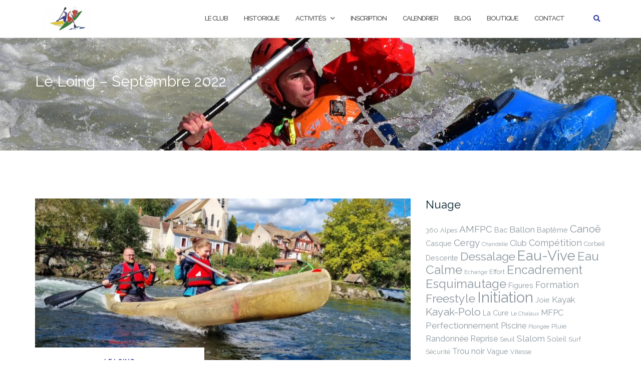

--- FILE ---
content_type: text/html; charset=UTF-8
request_url: https://effortetjoie.com/le-loing-septembre-2022/
body_size: 10923
content:

<!DOCTYPE html>
<html lang="fr-FR">
<head>
	<meta charset="UTF-8">
	<meta name="viewport" content="width=device-width, initial-scale=1">
	<link rel="profile" href="http://gmpg.org/xfn/11">
	<link rel="pingback" href="https://effortetjoie.com/xmlrpc.php">

	<title>Le Loing &#8211; Septembre 2022 &#8211; Effort &amp; Joie</title>
<meta name='robots' content='max-image-preview:large' />
	<style>img:is([sizes="auto" i], [sizes^="auto," i]) { contain-intrinsic-size: 3000px 1500px }</style>
	<link rel='dns-prefetch' href='//effortetjoie.com' />
<link rel='dns-prefetch' href='//secure.gravatar.com' />
<link rel='dns-prefetch' href='//stats.wp.com' />
<link rel='dns-prefetch' href='//fonts.googleapis.com' />
<link rel='dns-prefetch' href='//v0.wordpress.com' />
<link rel="alternate" type="application/rss+xml" title="Effort &amp; Joie &raquo; Flux" href="https://effortetjoie.com/feed/" />
<link rel="alternate" type="application/rss+xml" title="Effort &amp; Joie &raquo; Flux des commentaires" href="https://effortetjoie.com/comments/feed/" />
<script type="text/javascript">
/* <![CDATA[ */
window._wpemojiSettings = {"baseUrl":"https:\/\/s.w.org\/images\/core\/emoji\/15.0.3\/72x72\/","ext":".png","svgUrl":"https:\/\/s.w.org\/images\/core\/emoji\/15.0.3\/svg\/","svgExt":".svg","source":{"concatemoji":"https:\/\/effortetjoie.com\/wp-includes\/js\/wp-emoji-release.min.js?ver=6.7.4"}};
/*! This file is auto-generated */
!function(i,n){var o,s,e;function c(e){try{var t={supportTests:e,timestamp:(new Date).valueOf()};sessionStorage.setItem(o,JSON.stringify(t))}catch(e){}}function p(e,t,n){e.clearRect(0,0,e.canvas.width,e.canvas.height),e.fillText(t,0,0);var t=new Uint32Array(e.getImageData(0,0,e.canvas.width,e.canvas.height).data),r=(e.clearRect(0,0,e.canvas.width,e.canvas.height),e.fillText(n,0,0),new Uint32Array(e.getImageData(0,0,e.canvas.width,e.canvas.height).data));return t.every(function(e,t){return e===r[t]})}function u(e,t,n){switch(t){case"flag":return n(e,"\ud83c\udff3\ufe0f\u200d\u26a7\ufe0f","\ud83c\udff3\ufe0f\u200b\u26a7\ufe0f")?!1:!n(e,"\ud83c\uddfa\ud83c\uddf3","\ud83c\uddfa\u200b\ud83c\uddf3")&&!n(e,"\ud83c\udff4\udb40\udc67\udb40\udc62\udb40\udc65\udb40\udc6e\udb40\udc67\udb40\udc7f","\ud83c\udff4\u200b\udb40\udc67\u200b\udb40\udc62\u200b\udb40\udc65\u200b\udb40\udc6e\u200b\udb40\udc67\u200b\udb40\udc7f");case"emoji":return!n(e,"\ud83d\udc26\u200d\u2b1b","\ud83d\udc26\u200b\u2b1b")}return!1}function f(e,t,n){var r="undefined"!=typeof WorkerGlobalScope&&self instanceof WorkerGlobalScope?new OffscreenCanvas(300,150):i.createElement("canvas"),a=r.getContext("2d",{willReadFrequently:!0}),o=(a.textBaseline="top",a.font="600 32px Arial",{});return e.forEach(function(e){o[e]=t(a,e,n)}),o}function t(e){var t=i.createElement("script");t.src=e,t.defer=!0,i.head.appendChild(t)}"undefined"!=typeof Promise&&(o="wpEmojiSettingsSupports",s=["flag","emoji"],n.supports={everything:!0,everythingExceptFlag:!0},e=new Promise(function(e){i.addEventListener("DOMContentLoaded",e,{once:!0})}),new Promise(function(t){var n=function(){try{var e=JSON.parse(sessionStorage.getItem(o));if("object"==typeof e&&"number"==typeof e.timestamp&&(new Date).valueOf()<e.timestamp+604800&&"object"==typeof e.supportTests)return e.supportTests}catch(e){}return null}();if(!n){if("undefined"!=typeof Worker&&"undefined"!=typeof OffscreenCanvas&&"undefined"!=typeof URL&&URL.createObjectURL&&"undefined"!=typeof Blob)try{var e="postMessage("+f.toString()+"("+[JSON.stringify(s),u.toString(),p.toString()].join(",")+"));",r=new Blob([e],{type:"text/javascript"}),a=new Worker(URL.createObjectURL(r),{name:"wpTestEmojiSupports"});return void(a.onmessage=function(e){c(n=e.data),a.terminate(),t(n)})}catch(e){}c(n=f(s,u,p))}t(n)}).then(function(e){for(var t in e)n.supports[t]=e[t],n.supports.everything=n.supports.everything&&n.supports[t],"flag"!==t&&(n.supports.everythingExceptFlag=n.supports.everythingExceptFlag&&n.supports[t]);n.supports.everythingExceptFlag=n.supports.everythingExceptFlag&&!n.supports.flag,n.DOMReady=!1,n.readyCallback=function(){n.DOMReady=!0}}).then(function(){return e}).then(function(){var e;n.supports.everything||(n.readyCallback(),(e=n.source||{}).concatemoji?t(e.concatemoji):e.wpemoji&&e.twemoji&&(t(e.twemoji),t(e.wpemoji)))}))}((window,document),window._wpemojiSettings);
/* ]]> */
</script>
<link rel='stylesheet' id='formidable-css' href='https://effortetjoie.com/wp-content/plugins/formidable/css/formidableforms.css?ver=2141524' type='text/css' media='all' />
<style id='wp-emoji-styles-inline-css' type='text/css'>

	img.wp-smiley, img.emoji {
		display: inline !important;
		border: none !important;
		box-shadow: none !important;
		height: 1em !important;
		width: 1em !important;
		margin: 0 0.07em !important;
		vertical-align: -0.1em !important;
		background: none !important;
		padding: 0 !important;
	}
</style>
<link rel='stylesheet' id='wp-block-library-css' href='https://effortetjoie.com/wp-includes/css/dist/block-library/style.min.css?ver=6.7.4' type='text/css' media='all' />
<link rel='stylesheet' id='mediaelement-css' href='https://effortetjoie.com/wp-includes/js/mediaelement/mediaelementplayer-legacy.min.css?ver=4.2.17' type='text/css' media='all' />
<link rel='stylesheet' id='wp-mediaelement-css' href='https://effortetjoie.com/wp-includes/js/mediaelement/wp-mediaelement.min.css?ver=6.7.4' type='text/css' media='all' />
<style id='jetpack-sharing-buttons-style-inline-css' type='text/css'>
.jetpack-sharing-buttons__services-list{display:flex;flex-direction:row;flex-wrap:wrap;gap:0;list-style-type:none;margin:5px;padding:0}.jetpack-sharing-buttons__services-list.has-small-icon-size{font-size:12px}.jetpack-sharing-buttons__services-list.has-normal-icon-size{font-size:16px}.jetpack-sharing-buttons__services-list.has-large-icon-size{font-size:24px}.jetpack-sharing-buttons__services-list.has-huge-icon-size{font-size:36px}@media print{.jetpack-sharing-buttons__services-list{display:none!important}}.editor-styles-wrapper .wp-block-jetpack-sharing-buttons{gap:0;padding-inline-start:0}ul.jetpack-sharing-buttons__services-list.has-background{padding:1.25em 2.375em}
</style>
<style id='classic-theme-styles-inline-css' type='text/css'>
/*! This file is auto-generated */
.wp-block-button__link{color:#fff;background-color:#32373c;border-radius:9999px;box-shadow:none;text-decoration:none;padding:calc(.667em + 2px) calc(1.333em + 2px);font-size:1.125em}.wp-block-file__button{background:#32373c;color:#fff;text-decoration:none}
</style>
<style id='global-styles-inline-css' type='text/css'>
:root{--wp--preset--aspect-ratio--square: 1;--wp--preset--aspect-ratio--4-3: 4/3;--wp--preset--aspect-ratio--3-4: 3/4;--wp--preset--aspect-ratio--3-2: 3/2;--wp--preset--aspect-ratio--2-3: 2/3;--wp--preset--aspect-ratio--16-9: 16/9;--wp--preset--aspect-ratio--9-16: 9/16;--wp--preset--color--black: #000000;--wp--preset--color--cyan-bluish-gray: #abb8c3;--wp--preset--color--white: #ffffff;--wp--preset--color--pale-pink: #f78da7;--wp--preset--color--vivid-red: #cf2e2e;--wp--preset--color--luminous-vivid-orange: #ff6900;--wp--preset--color--luminous-vivid-amber: #fcb900;--wp--preset--color--light-green-cyan: #7bdcb5;--wp--preset--color--vivid-green-cyan: #00d084;--wp--preset--color--pale-cyan-blue: #8ed1fc;--wp--preset--color--vivid-cyan-blue: #0693e3;--wp--preset--color--vivid-purple: #9b51e0;--wp--preset--gradient--vivid-cyan-blue-to-vivid-purple: linear-gradient(135deg,rgba(6,147,227,1) 0%,rgb(155,81,224) 100%);--wp--preset--gradient--light-green-cyan-to-vivid-green-cyan: linear-gradient(135deg,rgb(122,220,180) 0%,rgb(0,208,130) 100%);--wp--preset--gradient--luminous-vivid-amber-to-luminous-vivid-orange: linear-gradient(135deg,rgba(252,185,0,1) 0%,rgba(255,105,0,1) 100%);--wp--preset--gradient--luminous-vivid-orange-to-vivid-red: linear-gradient(135deg,rgba(255,105,0,1) 0%,rgb(207,46,46) 100%);--wp--preset--gradient--very-light-gray-to-cyan-bluish-gray: linear-gradient(135deg,rgb(238,238,238) 0%,rgb(169,184,195) 100%);--wp--preset--gradient--cool-to-warm-spectrum: linear-gradient(135deg,rgb(74,234,220) 0%,rgb(151,120,209) 20%,rgb(207,42,186) 40%,rgb(238,44,130) 60%,rgb(251,105,98) 80%,rgb(254,248,76) 100%);--wp--preset--gradient--blush-light-purple: linear-gradient(135deg,rgb(255,206,236) 0%,rgb(152,150,240) 100%);--wp--preset--gradient--blush-bordeaux: linear-gradient(135deg,rgb(254,205,165) 0%,rgb(254,45,45) 50%,rgb(107,0,62) 100%);--wp--preset--gradient--luminous-dusk: linear-gradient(135deg,rgb(255,203,112) 0%,rgb(199,81,192) 50%,rgb(65,88,208) 100%);--wp--preset--gradient--pale-ocean: linear-gradient(135deg,rgb(255,245,203) 0%,rgb(182,227,212) 50%,rgb(51,167,181) 100%);--wp--preset--gradient--electric-grass: linear-gradient(135deg,rgb(202,248,128) 0%,rgb(113,206,126) 100%);--wp--preset--gradient--midnight: linear-gradient(135deg,rgb(2,3,129) 0%,rgb(40,116,252) 100%);--wp--preset--font-size--small: 13px;--wp--preset--font-size--medium: 20px;--wp--preset--font-size--large: 36px;--wp--preset--font-size--x-large: 42px;--wp--preset--spacing--20: 0.44rem;--wp--preset--spacing--30: 0.67rem;--wp--preset--spacing--40: 1rem;--wp--preset--spacing--50: 1.5rem;--wp--preset--spacing--60: 2.25rem;--wp--preset--spacing--70: 3.38rem;--wp--preset--spacing--80: 5.06rem;--wp--preset--shadow--natural: 6px 6px 9px rgba(0, 0, 0, 0.2);--wp--preset--shadow--deep: 12px 12px 50px rgba(0, 0, 0, 0.4);--wp--preset--shadow--sharp: 6px 6px 0px rgba(0, 0, 0, 0.2);--wp--preset--shadow--outlined: 6px 6px 0px -3px rgba(255, 255, 255, 1), 6px 6px rgba(0, 0, 0, 1);--wp--preset--shadow--crisp: 6px 6px 0px rgba(0, 0, 0, 1);}:where(.is-layout-flex){gap: 0.5em;}:where(.is-layout-grid){gap: 0.5em;}body .is-layout-flex{display: flex;}.is-layout-flex{flex-wrap: wrap;align-items: center;}.is-layout-flex > :is(*, div){margin: 0;}body .is-layout-grid{display: grid;}.is-layout-grid > :is(*, div){margin: 0;}:where(.wp-block-columns.is-layout-flex){gap: 2em;}:where(.wp-block-columns.is-layout-grid){gap: 2em;}:where(.wp-block-post-template.is-layout-flex){gap: 1.25em;}:where(.wp-block-post-template.is-layout-grid){gap: 1.25em;}.has-black-color{color: var(--wp--preset--color--black) !important;}.has-cyan-bluish-gray-color{color: var(--wp--preset--color--cyan-bluish-gray) !important;}.has-white-color{color: var(--wp--preset--color--white) !important;}.has-pale-pink-color{color: var(--wp--preset--color--pale-pink) !important;}.has-vivid-red-color{color: var(--wp--preset--color--vivid-red) !important;}.has-luminous-vivid-orange-color{color: var(--wp--preset--color--luminous-vivid-orange) !important;}.has-luminous-vivid-amber-color{color: var(--wp--preset--color--luminous-vivid-amber) !important;}.has-light-green-cyan-color{color: var(--wp--preset--color--light-green-cyan) !important;}.has-vivid-green-cyan-color{color: var(--wp--preset--color--vivid-green-cyan) !important;}.has-pale-cyan-blue-color{color: var(--wp--preset--color--pale-cyan-blue) !important;}.has-vivid-cyan-blue-color{color: var(--wp--preset--color--vivid-cyan-blue) !important;}.has-vivid-purple-color{color: var(--wp--preset--color--vivid-purple) !important;}.has-black-background-color{background-color: var(--wp--preset--color--black) !important;}.has-cyan-bluish-gray-background-color{background-color: var(--wp--preset--color--cyan-bluish-gray) !important;}.has-white-background-color{background-color: var(--wp--preset--color--white) !important;}.has-pale-pink-background-color{background-color: var(--wp--preset--color--pale-pink) !important;}.has-vivid-red-background-color{background-color: var(--wp--preset--color--vivid-red) !important;}.has-luminous-vivid-orange-background-color{background-color: var(--wp--preset--color--luminous-vivid-orange) !important;}.has-luminous-vivid-amber-background-color{background-color: var(--wp--preset--color--luminous-vivid-amber) !important;}.has-light-green-cyan-background-color{background-color: var(--wp--preset--color--light-green-cyan) !important;}.has-vivid-green-cyan-background-color{background-color: var(--wp--preset--color--vivid-green-cyan) !important;}.has-pale-cyan-blue-background-color{background-color: var(--wp--preset--color--pale-cyan-blue) !important;}.has-vivid-cyan-blue-background-color{background-color: var(--wp--preset--color--vivid-cyan-blue) !important;}.has-vivid-purple-background-color{background-color: var(--wp--preset--color--vivid-purple) !important;}.has-black-border-color{border-color: var(--wp--preset--color--black) !important;}.has-cyan-bluish-gray-border-color{border-color: var(--wp--preset--color--cyan-bluish-gray) !important;}.has-white-border-color{border-color: var(--wp--preset--color--white) !important;}.has-pale-pink-border-color{border-color: var(--wp--preset--color--pale-pink) !important;}.has-vivid-red-border-color{border-color: var(--wp--preset--color--vivid-red) !important;}.has-luminous-vivid-orange-border-color{border-color: var(--wp--preset--color--luminous-vivid-orange) !important;}.has-luminous-vivid-amber-border-color{border-color: var(--wp--preset--color--luminous-vivid-amber) !important;}.has-light-green-cyan-border-color{border-color: var(--wp--preset--color--light-green-cyan) !important;}.has-vivid-green-cyan-border-color{border-color: var(--wp--preset--color--vivid-green-cyan) !important;}.has-pale-cyan-blue-border-color{border-color: var(--wp--preset--color--pale-cyan-blue) !important;}.has-vivid-cyan-blue-border-color{border-color: var(--wp--preset--color--vivid-cyan-blue) !important;}.has-vivid-purple-border-color{border-color: var(--wp--preset--color--vivid-purple) !important;}.has-vivid-cyan-blue-to-vivid-purple-gradient-background{background: var(--wp--preset--gradient--vivid-cyan-blue-to-vivid-purple) !important;}.has-light-green-cyan-to-vivid-green-cyan-gradient-background{background: var(--wp--preset--gradient--light-green-cyan-to-vivid-green-cyan) !important;}.has-luminous-vivid-amber-to-luminous-vivid-orange-gradient-background{background: var(--wp--preset--gradient--luminous-vivid-amber-to-luminous-vivid-orange) !important;}.has-luminous-vivid-orange-to-vivid-red-gradient-background{background: var(--wp--preset--gradient--luminous-vivid-orange-to-vivid-red) !important;}.has-very-light-gray-to-cyan-bluish-gray-gradient-background{background: var(--wp--preset--gradient--very-light-gray-to-cyan-bluish-gray) !important;}.has-cool-to-warm-spectrum-gradient-background{background: var(--wp--preset--gradient--cool-to-warm-spectrum) !important;}.has-blush-light-purple-gradient-background{background: var(--wp--preset--gradient--blush-light-purple) !important;}.has-blush-bordeaux-gradient-background{background: var(--wp--preset--gradient--blush-bordeaux) !important;}.has-luminous-dusk-gradient-background{background: var(--wp--preset--gradient--luminous-dusk) !important;}.has-pale-ocean-gradient-background{background: var(--wp--preset--gradient--pale-ocean) !important;}.has-electric-grass-gradient-background{background: var(--wp--preset--gradient--electric-grass) !important;}.has-midnight-gradient-background{background: var(--wp--preset--gradient--midnight) !important;}.has-small-font-size{font-size: var(--wp--preset--font-size--small) !important;}.has-medium-font-size{font-size: var(--wp--preset--font-size--medium) !important;}.has-large-font-size{font-size: var(--wp--preset--font-size--large) !important;}.has-x-large-font-size{font-size: var(--wp--preset--font-size--x-large) !important;}
:where(.wp-block-post-template.is-layout-flex){gap: 1.25em;}:where(.wp-block-post-template.is-layout-grid){gap: 1.25em;}
:where(.wp-block-columns.is-layout-flex){gap: 2em;}:where(.wp-block-columns.is-layout-grid){gap: 2em;}
:root :where(.wp-block-pullquote){font-size: 1.5em;line-height: 1.6;}
</style>
<link rel='stylesheet' id='af-fontawesome-css' href='https://effortetjoie.com/wp-content/plugins/asgaros-forum/libs/fontawesome/css/all.min.css?ver=3.0.0' type='text/css' media='all' />
<link rel='stylesheet' id='af-fontawesome-compat-v4-css' href='https://effortetjoie.com/wp-content/plugins/asgaros-forum/libs/fontawesome/css/v4-shims.min.css?ver=3.0.0' type='text/css' media='all' />
<link rel='stylesheet' id='af-widgets-css' href='https://effortetjoie.com/wp-content/plugins/asgaros-forum/skin/widgets.css?ver=3.0.0' type='text/css' media='all' />
<link rel='stylesheet' id='bootstrap-css' href='https://effortetjoie.com/wp-content/themes/shapely/assets/css/bootstrap.min.css?ver=6.7.4' type='text/css' media='all' />
<link rel='stylesheet' id='font-awesome-css' href='https://effortetjoie.com/wp-content/themes/shapely/assets/css/fontawesome/all.min.css?ver=6.7.4' type='text/css' media='all' />
<link rel='stylesheet' id='shapely-fonts-css' href='//fonts.googleapis.com/css?family=Raleway%3A100%2C300%2C400%2C500%2C600%2C700&#038;display=swap&#038;ver=6.7.4' type='text/css' media='all' />
<link rel='stylesheet' id='flexslider-css' href='https://effortetjoie.com/wp-content/themes/shapely/assets/css/flexslider.css?ver=6.7.4' type='text/css' media='all' />
<link rel='stylesheet' id='shapely-style-css' href='https://effortetjoie.com/wp-content/themes/shapely/style.css?ver=6.7.4' type='text/css' media='all' />
<link rel='stylesheet' id='owl.carousel-css' href='https://effortetjoie.com/wp-content/themes/shapely/assets/js/owl-carousel/owl.carousel.min.css?ver=6.7.4' type='text/css' media='all' />
<link rel='stylesheet' id='owl.carousel.theme-css' href='https://effortetjoie.com/wp-content/themes/shapely/assets/js/owl-carousel/owl.theme.default.css?ver=6.7.4' type='text/css' media='all' />
<script type="text/javascript" src="https://effortetjoie.com/wp-includes/js/jquery/jquery.min.js?ver=3.7.1" id="jquery-core-js"></script>
<script type="text/javascript" src="https://effortetjoie.com/wp-includes/js/jquery/jquery-migrate.min.js?ver=3.4.1" id="jquery-migrate-js"></script>
<link rel="https://api.w.org/" href="https://effortetjoie.com/wp-json/" /><link rel="alternate" title="JSON" type="application/json" href="https://effortetjoie.com/wp-json/wp/v2/posts/2175" /><link rel="EditURI" type="application/rsd+xml" title="RSD" href="https://effortetjoie.com/xmlrpc.php?rsd" />
<meta name="generator" content="WordPress 6.7.4" />
<link rel="canonical" href="https://effortetjoie.com/le-loing-septembre-2022/" />
<link rel='shortlink' href='https://wp.me/p9N9nh-z5' />
<link rel="alternate" title="oEmbed (JSON)" type="application/json+oembed" href="https://effortetjoie.com/wp-json/oembed/1.0/embed?url=https%3A%2F%2Feffortetjoie.com%2Fle-loing-septembre-2022%2F" />
<link rel="alternate" title="oEmbed (XML)" type="text/xml+oembed" href="https://effortetjoie.com/wp-json/oembed/1.0/embed?url=https%3A%2F%2Feffortetjoie.com%2Fle-loing-septembre-2022%2F&#038;format=xml" />
	<style>img#wpstats{display:none}</style>
		<style type="text/css">a, .image-bg a, .contact-section .social-icons li a, a:visited, .footer .footer-credits a, .post-content .post-meta li a, .post-content .shapely-category a, .module.widget-handle i {color:#303c9c }a:hover,
				a:active,
				a:focus,
				.post-title a:hover,
				.post-title a:focus,
				.image-bg a:hover,
				.image-bg a:focus,
				.contact-section .social-icons li a:hover,
				.contact-section .social-icons li a:focus,
				.footer .footer-credits a:hover,
				.footer .footer-credits a:focus,
				.post-content .post-meta li a:hover,
				.post-content .post-meta li a:focus,
				.widget.widget_recent_entries ul li a:focus,
				.widget.widget_recent_entries ul li a:hover,
				.widget.widget_recent_comments ul li .comment-author-link a:focus,
				.widget.widget_recent_comments ul li .comment-author-link a:hover,
				.widget.widget_archive > div ul li a:focus,
				.widget.widget_archive > div ul li a:hover,
				.widget.widget_archive ul li a:focus,
				.widget.widget_archive ul li a:hover,
				.widget.widget_categories > div ul li a:focus,
				.widget.widget_categories > div ul li a:hover,
				.widget.widget_categories ul li a:focus,
				.widget.widget_categories ul li a:hover,
				.widget.widget_meta > div ul li a:focus,
				.widget.widget_meta > div ul li a:hover,
				.widget.widget_meta ul li a:focus,
				.widget.widget_meta ul li a:hover,
				.widget.widget_pages > div ul li a:focus,
				.widget.widget_pages > div ul li a:hover,
				.widget.widget_pages ul li a:focus,
				.widget.widget_pages ul li a:hover,
				.widget.widget_nav_menu > div ul li a:focus,
				.widget.widget_nav_menu > div ul li a:hover,
				.widget.widget_nav_menu ul li a:focus,
				.widget.widget_nav_menu ul li a:hover,
				.widget.widget_nav_menu .menu > li a:focus,
				.widget.widget_nav_menu .menu > li a:hover,
				.widget.widget_tag_cloud a:focus,
				.widget.widget_tag_cloud a:hover,
				.widget_product_categories ul.product-categories li a:hover,
				.widget_product_categories ul.product-categories li a:focus,
				.widget_product_tag_cloud .tagcloud a:hover,
				.widget_product_tag_cloud .tagcloud a:focus,
				.widget_products .product_list_widget a:hover,
				.widget_products .product_list_widget a:focus,
				.woocommerce.widget ul.cart_list li a:hover,
				.woocommerce.widget ul.cart_list li a:focus,
				.woocommerce.widget ul.product_list_widget li a:hover,
				.woocommerce.widget ul.product_list_widget li a:focus,
				.woocommerce .widget_layered_nav_filters ul li a:hover,
				.woocommerce .widget_layered_nav_filters ul li a:focus,
				.woocommerce .widget_layered_nav ul li a:hover,
				.woocommerce .widget_layered_nav ul li a:focus,
				.main-navigation .menu > li > ul li:hover > a,
				.main-navigation .menu > li > ul li:focus > a,
				.main-navigation .menu > li > ul .dropdown:hover:after,
				.main-navigation .menu > li > ul .dropdown:focus:after,
				.main-navigation .menu li a:focus,
				.main-navigation .menu li:focus > a,
				.main-navigation .menu > li > ul li a:focus,
				.post-content .shapely-category a:hover,
				.post-content .shapely-category a:focus,
				.main-navigation .menu li:hover > a,
				.main-navigation .menu li:focus > a,
				.main-navigation .menu > li:hover:after,
				.main-navigation .menu > li:focus-within:after,
				.bg-dark .social-list a:hover,
				.bg-dark .social-list a:focus,
				.shapely-social .shapely-social-icon:hover,
				.shapely-social .shapely-social-icon:focus { color: #00129b;}.btn-filled, .btn-filled:visited, .woocommerce #respond input#submit.alt,
          .woocommerce a.button.alt, .woocommerce button.button.alt,
          .woocommerce input.button.alt, .woocommerce #respond input#submit,
          .woocommerce a.button, .woocommerce button.button,
          .woocommerce input.button,
          .video-widget .video-controls button,
          input[type="submit"],
          button[type="submit"],
          .post-content .more-link { background:#303c9c !important; border: 2px solid #303c9c !important;}.shapely_home_parallax > section:not(.image-bg) .btn-white { color:#303c9c !important; border: 2px solid#303c9c !important; }.btn-filled:hover,
				.btn-filled:focus,
				.woocommerce #respond input#submit.alt:hover,
				.woocommerce #respond input#submit.alt:focus,
				.woocommerce a.button.alt:hover,
				.woocommerce a.button.alt:focus,
				.woocommerce button.button.alt:hover,
				.woocommerce button.button.alt:focus,
				.woocommerce input.button.alt:hover,
				.woocommerce input.button.alt:focus,
				.woocommerce #respond input#submit:hover,
				.woocommerce #respond input#submit:focus,
				.woocommerce a.button:hover,
				.woocommerce a.button:focus,
				.woocommerce button.button:hover,
				.woocommerce button.button:focus,
				.woocommerce input.button:hover,
				.woocommerce input.button:focus,
				.video-widget .video-controls button:hover,
				.video-widget .video-controls button:focus,
				input[type="submit"]:hover,
				input[type="submit"]:focus,
				button[type="submit"]:hover,
				button[type="submit"]:focus,
				.post-content .more-link:hover,
				.post-content .more-link:focus,
				.btn:not(.btn-white):hover,
				.btn:not(.btn-white):focus,
				.button:not(.btn-white):hover,
				.button:not(.btn-white):focus
				{ background: #00129b !important; border: 2px solid#00129b !important;}.shapely_home_parallax > section:not(.image-bg) .btn-white:hover,
				.shapely_home_parallax > section:not(.image-bg) .btn-white:focus,
				.pagination span:not( .dots ),
				.pagination a:hover,
				.pagination a:focus,
				.woocommerce-pagination ul.page-numbers span.page-numbers,
				.woocommerce nav.woocommerce-pagination ul li a:focus,
				.woocommerce nav.woocommerce-pagination ul li a:hover,
				.woocommerce nav.woocommerce-pagination ul li span.current { background-color: #00129b !important; border-color: #00129b !important;color: #fff !important; }.widget.widget_search .search-form > input#s:hover,
				.widget.widget_search .search-form > input#s:focus,
				.widget.widget_calendar #wp-calendar td:not(.pad):not(#next):not(#prev)#today,
				.widget_product_search .woocommerce-product-search > input.search-field:hover,
				.widget_product_search .woocommerce-product-search > input.search-field:focus,
				.widget.widget_search input[type="text"]:focus + button[type="submit"].searchsubmit,
				.widget.widget_search input[type="text"]:hover + button[type="submit"].searchsubmit,
				textarea:hover,
				textarea:focus,
				input[type="text"]:hover,
				input[type="search"]:hover,
				input[type="email"]:hover,
				input[type="tel"]:hover,
				input[type="text"]:focus,
				input[type="search"]:focus,
				input[type="email"]:focus,
				input[type="tel"]:focus,
				.widget.widget_product_search input[type="text"]:focus + button[type="submit"].searchsubmit,
				.widget.widget_product_search input[type="text"]:hover + button[type="submit"].searchsubmit
				{ border-color: #00129b !important }.widget.widget_calendar #wp-calendar > caption:after,
				.widget.widget_calendar #wp-calendar td:not(.pad):not(#next):not(#prev)#today:hover,
				.widget.widget_calendar #wp-calendar td:not(.pad):not(#next):not(#prev)#today:focus
				{ background-color: #00129b }.widget.widget_search input[type="text"]:focus + button[type="submit"].searchsubmit,
				.widget.widget_search input[type="text"]:hover + button[type="submit"].searchsubmit,
				.widget.widget_product_search input[type="text"]:focus + button[type="submit"].searchsubmit,
				.widget.widget_product_search input[type="text"]:hover + button[type="submit"].searchsubmit,
				.image-bg .text-slider .flex-direction-nav li a:focus:before
				{ color: #00129b }</style>
<!-- Jetpack Open Graph Tags -->
<meta property="og:type" content="article" />
<meta property="og:title" content="Le Loing &#8211; Septembre 2022" />
<meta property="og:url" content="https://effortetjoie.com/le-loing-septembre-2022/" />
<meta property="og:description" content="Sortie ensoleillée sur le Loing." />
<meta property="article:published_time" content="2022-09-26T16:54:44+00:00" />
<meta property="article:modified_time" content="2022-09-26T16:54:46+00:00" />
<meta property="og:site_name" content="Effort &amp; Joie" />
<meta property="og:image" content="https://effortetjoie.com/wp-content/uploads/2022/09/WhatsApp-Image-2022-09-26-at-13.11.44-5.jpeg" />
<meta property="og:image:width" content="1600" />
<meta property="og:image:height" content="1200" />
<meta property="og:image:alt" content="" />
<meta property="og:locale" content="fr_FR" />
<meta name="twitter:text:title" content="Le Loing &#8211; Septembre 2022" />
<meta name="twitter:image" content="https://effortetjoie.com/wp-content/uploads/2022/09/WhatsApp-Image-2022-09-26-at-13.11.44-5.jpeg?w=640" />
<meta name="twitter:card" content="summary_large_image" />

<!-- End Jetpack Open Graph Tags -->
<link rel="icon" href="https://effortetjoie.com/wp-content/uploads/2018/04/cropped-Icone-transparente-EJ-32x32.png" sizes="32x32" />
<link rel="icon" href="https://effortetjoie.com/wp-content/uploads/2018/04/cropped-Icone-transparente-EJ-192x192.png" sizes="192x192" />
<link rel="apple-touch-icon" href="https://effortetjoie.com/wp-content/uploads/2018/04/cropped-Icone-transparente-EJ-180x180.png" />
<meta name="msapplication-TileImage" content="https://effortetjoie.com/wp-content/uploads/2018/04/cropped-Icone-transparente-EJ-270x270.png" />
</head>

<body class="post-template-default single single-post postid-2175 single-format-standard wp-custom-logo has-sidebar-right">
	<div id="page" class="site">
	<a class="skip-link screen-reader-text" href="#content">Aller au contenu</a>

	<header id="masthead" class="site-header" role="banner">
		<div class="nav-container">
			<nav  id="site-navigation" class="main-navigation" role="navigation">
				<div class="container nav-bar">
					<div class="flex-row">
						<div class="module left site-title-container">
							<a href="https://effortetjoie.com/" class="custom-logo-link" rel="home"><img width="100" height="50" src="https://effortetjoie.com/wp-content/uploads/2018/04/cropped-En-tete-1-300x150.png" class="custom-logo logo" alt="Effort &amp; Joie" /></a>						</div>
						<button class="module widget-handle mobile-toggle right visible-sm visible-xs">
							<i class="fa fa-bars"></i>
						</button>
						<div class="module-group right">
							<div class="module left">
								<div class="collapse navbar-collapse navbar-ex1-collapse"><ul id="menu" class="menu"><li id="menu-item-23" class="menu-item menu-item-type-post_type menu-item-object-page menu-item-23"><a title="Le Club" href="https://effortetjoie.com/le-club/">Le Club</a></li>
<li id="menu-item-24" class="menu-item menu-item-type-post_type menu-item-object-page menu-item-24"><a title="Historique" href="https://effortetjoie.com/historique/">Historique</a></li>
<li id="menu-item-1868" class="menu-item menu-item-type-post_type menu-item-object-page menu-item-has-children menu-item-1868 dropdown"><a title="Activités" href="https://effortetjoie.com/activites/">Activités </a><span class="dropdown-toggle shapely-dropdown" data-toggle="dropdown"><i class="fa fa-angle-down" aria-hidden="true"></i></span>
<ul role="menu" class=" dropdown-menu">
	<li id="menu-item-2273" class="menu-item menu-item-type-post_type menu-item-object-page menu-item-2273"><a title="Discipline Kayak Polo" href="https://effortetjoie.com/discipline-kayak-polo/">Discipline Kayak Polo</a></li>
</ul>
</li>
<li id="menu-item-1289" class="menu-item menu-item-type-post_type menu-item-object-page menu-item-1289"><a title="Inscription" href="https://effortetjoie.com/inscription/">Inscription</a></li>
<li id="menu-item-778" class="menu-item menu-item-type-post_type menu-item-object-page menu-item-778"><a title="Calendrier" href="https://effortetjoie.com/planning/">Calendrier</a></li>
<li id="menu-item-21" class="menu-item menu-item-type-post_type menu-item-object-page current_page_parent menu-item-21"><a title="Blog" href="https://effortetjoie.com/blog/">Blog</a></li>
<li id="menu-item-1122" class="menu-item menu-item-type-post_type menu-item-object-page menu-item-1122"><a title="Boutique" href="https://effortetjoie.com/boutique/">Boutique</a></li>
<li id="menu-item-25" class="menu-item menu-item-type-post_type menu-item-object-page menu-item-25"><a title="Contact" href="https://effortetjoie.com/contact/">Contact</a></li>
</ul></div>							</div>
							<!--end of menu module-->
							<div class="module widget-handle search-widget-handle hidden-xs hidden-sm">
								<button class="search">
									<i class="fa fa-search"></i>
									<span class="title">Recherche du site</span>
								</button>
								<div class="function">
									<form role="search" method="get" id="searchform" class="search-form" action="https://effortetjoie.com/" >
    <label class="screen-reader-text" for="s">Rechercher :</label>
    <input type="text" placeholder="Saisir ici" value="" name="s" id="s" />
    <button type="submit" class="searchsubmit"><i class="fa fa-search" aria-hidden="true"></i><span class="screen-reader-text">Rechercher</span></button>
    </form>								</div>
							</div>
						</div>
						<!--end of module group-->
					</div>
				</div>
			</nav><!-- #site-navigation -->
		</div>
	</header><!-- #masthead -->
	<div id="content" class="main-container">
					<div class="header-callout">
						<section class="page-title-section bg-secondary header-image-bg" style="background-image:url(https://effortetjoie.com/wp-content/uploads/2018/03/cropped-DSC_0141.jpg)">
			<div class="container">
				<div class="row">
																<div class="col-xs-12">
							<h3 class="page-title" style="color:#ffffff">
								Le Loing &#8211; Septembre 2022							</h3>
													</div>
										
				</div>
				<!--end of row-->
			</div>
			<!--end of container-->
		</section>
					</div>
		
		<section class="content-area ">
			<div id="main" class="container" role="main">
	<div class="row">
				<div id="primary" class="col-md-8 mb-xs-24 sidebar-right">
			<article id="post-2175" class="post-content post-grid-wide post-2175 post type-post status-publish format-standard has-post-thumbnail hentry category-le-loing category-sortie-club tag-canoe tag-eau-calme tag-encadrement tag-initiation">
	<header class="entry-header nolist">
				<a href="https://effortetjoie.com/le-loing-septembre-2022/">
			<img width="730" height="350" src="https://effortetjoie.com/wp-content/uploads/2022/09/WhatsApp-Image-2022-09-26-at-13.11.44-5-730x350.jpeg" class="attachment-shapely-featured size-shapely-featured wp-post-image" alt="" srcset="https://effortetjoie.com/wp-content/uploads/2022/09/WhatsApp-Image-2022-09-26-at-13.11.44-5-730x350.jpeg 730w, https://effortetjoie.com/wp-content/uploads/2022/09/WhatsApp-Image-2022-09-26-at-13.11.44-5-1110x530.jpeg 1110w" sizes="(max-width: 730px) 100vw, 730px" />		</a>

					<span class="shapely-category">
				<a href="https://effortetjoie.com/category/sortie-club/le-loing/">
					Le Loing				</a>
			</span>
					</header><!-- .entry-header -->
	<div class="entry-content">
		
		<div class="entry-meta">
						<!-- post-meta -->
		</div>

					<div class="shapely-content dropcaps-content">
				
<p>Sortie ensoleillée sur le Loing.</p>



<span id="more-2175"></span>



<p>Départ le matin sous les nuages pour les 7 éjéistes. Déjeuner au grand air avant l&#8217;embarquement du Canoë 2 places, Kayak 2 places et 3 Kayaks 1 place. Le niveau d&rsquo;eau n&rsquo;était pas assez important pour passer la première glissière, donc débarquement obligatoire pour la plupart des embarcations. Quelques efforts avant d&rsquo;atteindre la seconde glissière. On a eu la joie de rencontrer quelques canards, hérons et d&rsquo;autres piafs de toutes natures (aucun ornithologue parmi les participants/encadrants malheureusement). Quelques surfs à la seconde glissière suivi de changements de place dans les embarcations. On retrouve le débarquement au vieux lavoir et un retour sans trop de perturbations au club. Encore une réussite sur le Loing.</p>



<p>Gael</p>



<p>Lien vers les photos de la sortie : </p>



<ul class="wp-block-list"><li>Gael : <a href="https://photos.app.goo.gl/tbSuzA2DAZnMEvRG9">https://photos.app.goo.gl/tbSuzA2DAZnMEvRG9</a></li></ul>
			</div>
			</div><!-- .entry-content -->

			<div class="shapely-next-prev row">
			<div class="col-md-6 text-left">
				<div class="wrapper"><span class="fa fa-angle-left"></span> <a href="https://effortetjoie.com/isle-de-la-serre-mai-2022/" rel="prev">Isle de la Serre &#8211; Mai 2022</a></div>			</div>
			<div class="col-md-6 text-right">
				<div class="wrapper"><a href="https://effortetjoie.com/kayak-polo-tournoi-idf-octobre-2022/" rel="next">Coupe IDF de Kayak Polo &#8211; Octobre 2022</a> <span class="fa fa-angle-right"></span></div>			</div>
		</div>

		
			</article>
		</div><!-- #primary -->
		

<aside id="secondary" class="widget-area col-md-4" role="complementary">
	<div id="tag_cloud-5" class="widget widget_tag_cloud"><h2 class="widget-title">Nuage</h2><div class="tagcloud"><a href="https://effortetjoie.com/tag/360/" class="tag-cloud-link tag-link-32 tag-link-position-1" style="font-size: 9.6pt;" aria-label="360 (3 éléments)">360</a>
<a href="https://effortetjoie.com/tag/alpes/" class="tag-cloud-link tag-link-114 tag-link-position-2" style="font-size: 9.6pt;" aria-label="Alpes (3 éléments)">Alpes</a>
<a href="https://effortetjoie.com/tag/amfpc/" class="tag-cloud-link tag-link-47 tag-link-position-3" style="font-size: 14.266666666667pt;" aria-label="AMFPC (8 éléments)">AMFPC</a>
<a href="https://effortetjoie.com/tag/bac/" class="tag-cloud-link tag-link-131 tag-link-position-4" style="font-size: 10.933333333333pt;" aria-label="Bac (4 éléments)">Bac</a>
<a href="https://effortetjoie.com/tag/ballon/" class="tag-cloud-link tag-link-177 tag-link-position-5" style="font-size: 12.933333333333pt;" aria-label="Ballon (6 éléments)">Ballon</a>
<a href="https://effortetjoie.com/tag/bapteme/" class="tag-cloud-link tag-link-20 tag-link-position-6" style="font-size: 10.933333333333pt;" aria-label="Baptême (4 éléments)">Baptême</a>
<a href="https://effortetjoie.com/tag/canoe/" class="tag-cloud-link tag-link-4 tag-link-position-7" style="font-size: 15.466666666667pt;" aria-label="Canoë (10 éléments)">Canoë</a>
<a href="https://effortetjoie.com/tag/casque/" class="tag-cloud-link tag-link-5 tag-link-position-8" style="font-size: 10.933333333333pt;" aria-label="Casque (4 éléments)">Casque</a>
<a href="https://effortetjoie.com/tag/cergy/" class="tag-cloud-link tag-link-9 tag-link-position-9" style="font-size: 14.266666666667pt;" aria-label="Cergy (8 éléments)">Cergy</a>
<a href="https://effortetjoie.com/tag/chandelle/" class="tag-cloud-link tag-link-11 tag-link-position-10" style="font-size: 8pt;" aria-label="Chandelle (2 éléments)">Chandelle</a>
<a href="https://effortetjoie.com/tag/club/" class="tag-cloud-link tag-link-7 tag-link-position-11" style="font-size: 12pt;" aria-label="Club (5 éléments)">Club</a>
<a href="https://effortetjoie.com/tag/competition/" class="tag-cloud-link tag-link-15 tag-link-position-12" style="font-size: 13.6pt;" aria-label="Compétition (7 éléments)">Compétition</a>
<a href="https://effortetjoie.com/tag/corbeil/" class="tag-cloud-link tag-link-43 tag-link-position-13" style="font-size: 9.6pt;" aria-label="Corbeil (3 éléments)">Corbeil</a>
<a href="https://effortetjoie.com/tag/descente/" class="tag-cloud-link tag-link-51 tag-link-position-14" style="font-size: 10.933333333333pt;" aria-label="Descente (4 éléments)">Descente</a>
<a href="https://effortetjoie.com/tag/dessalage/" class="tag-cloud-link tag-link-61 tag-link-position-15" style="font-size: 17.333333333333pt;" aria-label="Dessalage (14 éléments)">Dessalage</a>
<a href="https://effortetjoie.com/tag/eau-vive/" class="tag-cloud-link tag-link-40 tag-link-position-16" style="font-size: 21.066666666667pt;" aria-label="Eau-Vive (28 éléments)">Eau-Vive</a>
<a href="https://effortetjoie.com/tag/eau-calme/" class="tag-cloud-link tag-link-60 tag-link-position-17" style="font-size: 18.4pt;" aria-label="Eau Calme (17 éléments)">Eau Calme</a>
<a href="https://effortetjoie.com/tag/echange/" class="tag-cloud-link tag-link-19 tag-link-position-18" style="font-size: 8pt;" aria-label="Echange (2 éléments)">Echange</a>
<a href="https://effortetjoie.com/tag/effort/" class="tag-cloud-link tag-link-72 tag-link-position-19" style="font-size: 9.6pt;" aria-label="Effort (3 éléments)">Effort</a>
<a href="https://effortetjoie.com/tag/encadrement/" class="tag-cloud-link tag-link-49 tag-link-position-20" style="font-size: 18pt;" aria-label="Encadrement (16 éléments)">Encadrement</a>
<a href="https://effortetjoie.com/tag/esquimautage/" class="tag-cloud-link tag-link-14 tag-link-position-21" style="font-size: 18pt;" aria-label="Esquimautage (16 éléments)">Esquimautage</a>
<a href="https://effortetjoie.com/tag/figures/" class="tag-cloud-link tag-link-33 tag-link-position-22" style="font-size: 10.933333333333pt;" aria-label="Figures (4 éléments)">Figures</a>
<a href="https://effortetjoie.com/tag/formation/" class="tag-cloud-link tag-link-6 tag-link-position-23" style="font-size: 13.6pt;" aria-label="Formation (7 éléments)">Formation</a>
<a href="https://effortetjoie.com/tag/freestyle/" class="tag-cloud-link tag-link-31 tag-link-position-24" style="font-size: 17.333333333333pt;" aria-label="Freestyle (14 éléments)">Freestyle</a>
<a href="https://effortetjoie.com/tag/initiation/" class="tag-cloud-link tag-link-45 tag-link-position-25" style="font-size: 22pt;" aria-label="Initiation (33 éléments)">Initiation</a>
<a href="https://effortetjoie.com/tag/joie/" class="tag-cloud-link tag-link-71 tag-link-position-26" style="font-size: 10.933333333333pt;" aria-label="Joie (4 éléments)">Joie</a>
<a href="https://effortetjoie.com/tag/kayak/" class="tag-cloud-link tag-link-3 tag-link-position-27" style="font-size: 12.933333333333pt;" aria-label="Kayak (6 éléments)">Kayak</a>
<a href="https://effortetjoie.com/tag/kayak-polo-2/" class="tag-cloud-link tag-link-176 tag-link-position-28" style="font-size: 16pt;" aria-label="Kayak-Polo (11 éléments)">Kayak-Polo</a>
<a href="https://effortetjoie.com/tag/la-cure/" class="tag-cloud-link tag-link-39 tag-link-position-29" style="font-size: 10.933333333333pt;" aria-label="La Cure (4 éléments)">La Cure</a>
<a href="https://effortetjoie.com/tag/le-chalaux/" class="tag-cloud-link tag-link-37 tag-link-position-30" style="font-size: 8pt;" aria-label="Le Chalaux (2 éléments)">Le Chalaux</a>
<a href="https://effortetjoie.com/tag/mfpc/" class="tag-cloud-link tag-link-48 tag-link-position-31" style="font-size: 12pt;" aria-label="MFPC (5 éléments)">MFPC</a>
<a href="https://effortetjoie.com/tag/perfectionnement/" class="tag-cloud-link tag-link-102 tag-link-position-32" style="font-size: 12.933333333333pt;" aria-label="Perfectionnement (6 éléments)">Perfectionnement</a>
<a href="https://effortetjoie.com/tag/piscine/" class="tag-cloud-link tag-link-17 tag-link-position-33" style="font-size: 12pt;" aria-label="Piscine (5 éléments)">Piscine</a>
<a href="https://effortetjoie.com/tag/plongee/" class="tag-cloud-link tag-link-18 tag-link-position-34" style="font-size: 8pt;" aria-label="Plongée (2 éléments)">Plongée</a>
<a href="https://effortetjoie.com/tag/pluie/" class="tag-cloud-link tag-link-165 tag-link-position-35" style="font-size: 9.6pt;" aria-label="Pluie (3 éléments)">Pluie</a>
<a href="https://effortetjoie.com/tag/randonnee/" class="tag-cloud-link tag-link-166 tag-link-position-36" style="font-size: 12pt;" aria-label="Randonnée (5 éléments)">Randonnée</a>
<a href="https://effortetjoie.com/tag/reprise/" class="tag-cloud-link tag-link-133 tag-link-position-37" style="font-size: 12pt;" aria-label="Reprise (5 éléments)">Reprise</a>
<a href="https://effortetjoie.com/tag/seuil/" class="tag-cloud-link tag-link-34 tag-link-position-38" style="font-size: 9.6pt;" aria-label="Seuil (3 éléments)">Seuil</a>
<a href="https://effortetjoie.com/tag/slalom/" class="tag-cloud-link tag-link-13 tag-link-position-39" style="font-size: 12.933333333333pt;" aria-label="Slalom (6 éléments)">Slalom</a>
<a href="https://effortetjoie.com/tag/soleil/" class="tag-cloud-link tag-link-168 tag-link-position-40" style="font-size: 10.933333333333pt;" aria-label="Soleil (4 éléments)">Soleil</a>
<a href="https://effortetjoie.com/tag/surf/" class="tag-cloud-link tag-link-93 tag-link-position-41" style="font-size: 9.6pt;" aria-label="Surf (3 éléments)">Surf</a>
<a href="https://effortetjoie.com/tag/securite/" class="tag-cloud-link tag-link-99 tag-link-position-42" style="font-size: 9.6pt;" aria-label="Sécurité (3 éléments)">Sécurité</a>
<a href="https://effortetjoie.com/tag/trou-noir/" class="tag-cloud-link tag-link-58 tag-link-position-43" style="font-size: 12pt;" aria-label="Trou noir (5 éléments)">Trou noir</a>
<a href="https://effortetjoie.com/tag/vague/" class="tag-cloud-link tag-link-94 tag-link-position-44" style="font-size: 10.933333333333pt;" aria-label="Vague (4 éléments)">Vague</a>
<a href="https://effortetjoie.com/tag/vitesse/" class="tag-cloud-link tag-link-52 tag-link-position-45" style="font-size: 9.6pt;" aria-label="Vitesse (3 éléments)">Vitesse</a></div>
</div></aside><!-- #secondary -->
	</div>

</div><!-- #main -->
</section><!-- section -->

<div class="footer-callout">
	</div>

<footer id="colophon" class="site-footer footer bg-dark" role="contentinfo">
	<div class="container footer-inner">
		<div class="row">
			
		</div>

		<div class="row">
			<div class="site-info col-sm-6">
				<div class="copyright-text">
					© Copyright Gael Meriadec pour le Club Effort et Joie				</div>
				<div class="footer-credits">
					Thème par <a href="https://colorlib.com/" target="_blank" rel="nofollow noopener" title="Colorlib">Colorlib</a> Propulsé par <a href="http://wordpress.org/" target="_blank" title="WordPress.org">WordPress</a>				</div>
			</div><!-- .site-info -->
			<div class="col-sm-6 text-right">
				<nav id="social" class="social-icons"><ul id="menu-social-items" class="list-inline social-list"><li id="menu-item-1405" class="menu-item menu-item-type-custom menu-item-object-custom menu-item-1405"><a href="https://www.facebook.com/groups/1440305342669102/"><i class="social_icon fa"><span>Facebook</span></i></a></li>
<li id="menu-item-1404" class="menu-item menu-item-type-custom menu-item-object-custom menu-item-1404"><a href="https://www.instagram.com/effortetjoie/"><i class="social_icon fa"><span>Instagram</span></i></a></li>
<li id="menu-item-1407" class="menu-item menu-item-type-custom menu-item-object-custom menu-item-1407"><a href="https://www.google.fr/search?q=Effort+%26+Joie&#038;ludocid=4850997221772077367&#038;lsig=AB86z5Wo6KzrkOr4HlWMVFWGJG67#fpstate=lie"><i class="social_icon fa"><span>Google</span></i></a></li>
</ul></nav>			</div>
		</div>
	</div>

	<a class="btn btn-sm fade-half back-to-top inner-link" href="#top"><i class="fa fa-angle-up"></i></a>
</footer><!-- #colophon -->
</div>
</div><!-- #page -->

		<script type="text/javascript">
			jQuery( document ).ready( function( $ ) {
				if ( $( window ).width() >= 767 ) {
					$( '.navbar-nav > li.menu-item > a' ).click( function() {
						window.location = $( this ).attr( 'href' );
					} );
				}
			} );
		</script>
		<script type="text/javascript" src="https://effortetjoie.com/wp-content/themes/shapely/assets/js/skip-link-focus-fix.js?ver=20160115" id="shapely-skip-link-focus-fix-js"></script>
<script type="text/javascript" src="https://effortetjoie.com/wp-content/themes/shapely/assets/js/flexslider.min.js?ver=20160222" id="flexslider-js"></script>
<script type="text/javascript" src="https://effortetjoie.com/wp-content/themes/shapely/assets/js/owl-carousel/owl.carousel.min.js?ver=20160115" id="owl.carousel-js"></script>
<script type="text/javascript" src="https://effortetjoie.com/wp-includes/js/imagesloaded.min.js?ver=5.0.0" id="imagesloaded-js"></script>
<script type="text/javascript" id="shapely-scripts-js-extra">
/* <![CDATA[ */
var ShapelyAdminObject = {"sticky_header":"1"};
/* ]]> */
</script>
<script type="text/javascript" src="https://effortetjoie.com/wp-content/themes/shapely/assets/js/shapely-scripts.js?ver=20180423" id="shapely-scripts-js"></script>
<script type="text/javascript" id="kaliforms-submission-frontend-js-extra">
/* <![CDATA[ */
var KaliFormsObject = {"ajaxurl":"https:\/\/effortetjoie.com\/wp-admin\/admin-ajax.php","ajax_nonce":"f7b6286eca"};
/* ]]> */
</script>
<script type="text/javascript" src="https://effortetjoie.com/wp-content/plugins/kali-forms/public/assets/submissions/frontend/js/kaliforms-submissions.js?ver=2.3.53" id="kaliforms-submission-frontend-js"></script>
<script type="text/javascript" src="https://stats.wp.com/e-202605.js" id="jetpack-stats-js" data-wp-strategy="defer"></script>
<script type="text/javascript" id="jetpack-stats-js-after">
/* <![CDATA[ */
_stq = window._stq || [];
_stq.push([ "view", JSON.parse("{\"v\":\"ext\",\"blog\":\"144701135\",\"post\":\"2175\",\"tz\":\"1\",\"srv\":\"effortetjoie.com\",\"j\":\"1:14.3\"}") ]);
_stq.push([ "clickTrackerInit", "144701135", "2175" ]);
/* ]]> */
</script>

</body>
</html>
